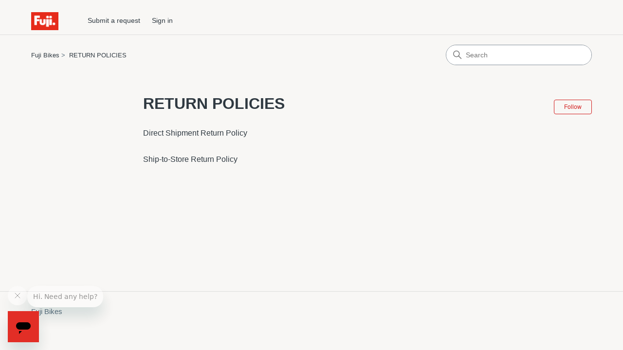

--- FILE ---
content_type: text/html; charset=utf-8
request_url: https://help.fujibikes.com/hc/en-us/sections/4417395785101-RETURN-POLICIES
body_size: 3396
content:
<!DOCTYPE html>
<html dir="ltr" lang="en-US">
<head>
  <meta charset="utf-8" />
  <!-- v26880 -->


  <title>RETURN POLICIES &ndash; Fuji Bikes</title>

  

  <link rel="canonical" href="https://help.fujibikes.com/hc/en-us/sections/4417395785101-RETURN-POLICIES">
<link rel="alternate" hreflang="en-us" href="https://help.fujibikes.com/hc/en-us/sections/4417395785101-RETURN-POLICIES">
<link rel="alternate" hreflang="x-default" href="https://help.fujibikes.com/hc/en-us/sections/4417395785101-RETURN-POLICIES">

  <link rel="stylesheet" href="//static.zdassets.com/hc/assets/application-f34d73e002337ab267a13449ad9d7955.css" media="all" id="stylesheet" />
  <link rel="stylesheet" type="text/css" href="/hc/theming_assets/9958166/360006932332/style.css?digest=27277563254413">

  <link rel="icon" type="image/x-icon" href="/hc/theming_assets/01HZH97V0F5A1JJX45AKZ2A21S">

    

  <meta content="width=device-width, initial-scale=1.0" name="viewport" />
<!-- Make the translated search clear button label available for use in JS -->
<!-- See buildClearSearchButton() in script.js -->
<script type="text/javascript">window.searchClearButtonLabelLocalized = "Clear search";</script>

  
</head>
<body class="">
  
  
  

  <a class="skip-navigation" tabindex="1" href="#main-content">Skip to main content</a>

<header class="header">
  <div class="logo">
        <a href=https://www.fujibikes.com/>
    <img src="/hc/theming_assets/01HZH97TWZ75G8BG349FP2S8DY"
  </div>

  <div class="nav-wrapper-desktop">
    <nav class="user-nav" id="user-nav" aria-label="User navigation">
      <ul class="user-nav-list">
        <li></li>
        <li><a class="submit-a-request" href="/hc/en-us/requests/new">Submit a request</a></li>
        
          <li>
            <a class="sign-in" rel="nofollow" data-auth-action="signin" title="Opens a dialog" role="button" href="/hc/en-us/signin?return_to=https%3A%2F%2Fhelp.fujibikes.com%2Fhc%2Fen-us%2Fsections%2F4417395785101-RETURN-POLICIES">
              Sign in
            </a>
          </li>
        
      </ul>
    </nav>
    
  </div>

  <div class="nav-wrapper-mobile">
    <button class="menu-button-mobile" aria-controls="user-nav-mobile" aria-expanded="false" aria-label="Toggle navigation menu">
      
      <svg xmlns="http://www.w3.org/2000/svg" width="16" height="16" focusable="false" viewBox="0 0 16 16" class="icon-menu">
        <path fill="none" stroke="currentColor" stroke-linecap="round" d="M1.5 3.5h13m-13 4h13m-13 4h13"/>
      </svg>
    </button>
    <nav class="menu-list-mobile" id="user-nav-mobile" aria-expanded="false">
      <ul class="menu-list-mobile-items">
        
          <li class="item">
            <a role="menuitem" rel="nofollow" data-auth-action="signin" title="Opens a dialog" href="/hc/en-us/signin?return_to=https%3A%2F%2Fhelp.fujibikes.com%2Fhc%2Fen-us%2Fsections%2F4417395785101-RETURN-POLICIES">
              Sign in
            </a>
          </li>
          <li class="nav-divider"></li>
        
        <li class="item"></li>
        <li class="item"><a class="submit-a-request" role="menuitem" href="/hc/en-us/requests/new">Submit a request</a></li>
        <li class="nav-divider"></li>
        
        </li>
      </ul>
    </nav>
  </div>

</header>


  <main role="main">
    <div class="container-divider"></div>
<div class="container">
  <div class="sub-nav">
    <nav aria-label="Current location">
  <ol class="breadcrumbs">
    
      <li>
        
          <a href="/hc/en-us">Fuji Bikes</a>
        
      </li>
    
      <li>
        
          <a href="/hc/en-us/sections/4417395785101-RETURN-POLICIES">RETURN POLICIES</a>
        
      </li>
    
  </ol>
</nav>

    <div class="search-container">
      <svg xmlns="http://www.w3.org/2000/svg" width="12" height="12" focusable="false" viewBox="0 0 12 12" class="search-icon" aria-hidden="true">
        <circle cx="4.5" cy="4.5" r="4" fill="none" stroke="currentColor"/>
        <path stroke="currentColor" stroke-linecap="round" d="M11 11L7.5 7.5"/>
      </svg>
      <form role="search" class="search" data-search="" action="/hc/en-us/search" accept-charset="UTF-8" method="get"><input type="hidden" name="utf8" value="&#x2713;" autocomplete="off" /><input type="hidden" name="category" id="category" value="4409223813517" autocomplete="off" />
<input type="search" name="query" id="query" placeholder="Search" aria-label="Search" /></form>
    </div>
  </div>

  <div class="section-container">
    <section id="main-content" class="section-content">
      <header class="page-header">
        <h1>RETURN POLICIES</h1>
        
          <div class="section-subscribe"><div data-helper="subscribe" data-json="{&quot;item&quot;:&quot;section&quot;,&quot;url&quot;:&quot;/hc/en-us/sections/4417395785101-RETURN-POLICIES/subscription.json?to=section&quot;,&quot;follow_label&quot;:&quot;Follow&quot;,&quot;unfollow_label&quot;:&quot;Unfollow&quot;,&quot;following_label&quot;:&quot;Following&quot;,&quot;can_subscribe&quot;:true,&quot;is_subscribed&quot;:false,&quot;options&quot;:[{&quot;label&quot;:&quot;New articles&quot;,&quot;url&quot;:&quot;/hc/en-us/sections/4417395785101-RETURN-POLICIES/subscription.json?subscribe_to_grandchildren=false&quot;,&quot;selected&quot;:false},{&quot;label&quot;:&quot;New articles and comments&quot;,&quot;url&quot;:&quot;/hc/en-us/sections/4417395785101-RETURN-POLICIES/subscription.json?subscribe_to_grandchildren=true&quot;,&quot;selected&quot;:false}]}"></div></div>
        
        
      </header>

      

      

      
        <ul class="article-list">
          
            <li class="article-list-item ">
              
              <a href="/hc/en-us/articles/20056314773773-Direct-Shipment-Return-Policy" class="article-list-link">Direct Shipment Return Policy</a>
              
            </li>
          
            <li class="article-list-item ">
              
              <a href="/hc/en-us/articles/11267553315725-Ship-to-Store-Return-Policy" class="article-list-link">Ship-to-Store Return Policy</a>
              
            </li>
          
        </ul>
      

      

    </section>
  </div>
</div>

  </main>

  <footer class="footer">
  <div class="footer-inner">
    <a title="Home" href="/hc/en-us">Fuji Bikes</a>

    <div class="footer-language-selector">
      
    </div>
  </div>
</footer>



  <!-- / -->

  
  <script src="//static.zdassets.com/hc/assets/en-us.bbb3d4d87d0b571a9a1b.js"></script>
  

  <script type="text/javascript">
  /*

    Greetings sourcecode lurker!

    This is for internal Zendesk and legacy usage,
    we don't support or guarantee any of these values
    so please don't build stuff on top of them.

  */

  HelpCenter = {};
  HelpCenter.account = {"subdomain":"bikeco","environment":"production","name":"Support"};
  HelpCenter.user = {"identifier":"da39a3ee5e6b4b0d3255bfef95601890afd80709","email":null,"name":"","role":"anonymous","avatar_url":"https://assets.zendesk.com/hc/assets/default_avatar.png","is_admin":false,"organizations":[],"groups":[]};
  HelpCenter.internal = {"asset_url":"//static.zdassets.com/hc/assets/","web_widget_asset_composer_url":"https://static.zdassets.com/ekr/snippet.js","current_session":{"locale":"en-us","csrf_token":null,"shared_csrf_token":null},"usage_tracking":{"event":"section_viewed","data":"[base64]--ba102ea6372fa775e92b2e2531731c95ad35c889","url":"https://help.fujibikes.com/hc/activity"},"current_record_id":null,"current_record_url":null,"current_record_title":null,"current_text_direction":"ltr","current_brand_id":360006932332,"current_brand_name":"Fuji Bikes","current_brand_url":"https://fujibikes.zendesk.com","current_brand_active":true,"current_path":"/hc/en-us/sections/4417395785101-RETURN-POLICIES","show_autocomplete_breadcrumbs":false,"user_info_changing_enabled":false,"has_user_profiles_enabled":false,"has_end_user_attachments":true,"user_aliases_enabled":false,"has_anonymous_kb_voting":false,"has_multi_language_help_center":true,"show_at_mentions":false,"embeddables_config":{"embeddables_web_widget":true,"embeddables_help_center_auth_enabled":false,"embeddables_connect_ipms":false},"answer_bot_subdomain":"static","gather_plan_state":"expired","has_article_verification":false,"has_gather":false,"has_ckeditor":true,"has_community_enabled":false,"has_community_badges":false,"has_community_post_content_tagging":false,"has_gather_content_tags":false,"has_guide_content_tags":true,"has_user_segments":true,"has_answer_bot_web_form_enabled":true,"has_garden_modals":false,"theming_cookie_key":"hc-da39a3ee5e6b4b0d3255bfef95601890afd80709-2-preview","is_preview":false,"has_search_settings_in_plan":true,"theming_api_version":3,"theming_settings":{"brand_color":"rgba(210, 29, 29, 1)","brand_text_color":"#FFFFFF","text_color":"#2F3941","link_color":"rgba(47, 57, 65, 1)","hover_link_color":"#0F3554","visited_link_color":"rgba(47, 57, 65, 1)","background_color":"rgba(248, 247, 245, 1)","heading_font":"Futura, 'Century Gothic', sans-serif","text_font":"Arial, 'Helvetica Neue', Helvetica, sans-serif","logo":"/hc/theming_assets/01HZH97TWZ75G8BG349FP2S8DY","show_brand_name":false,"favicon":"/hc/theming_assets/01HZH97V0F5A1JJX45AKZ2A21S","homepage_background_image":"/hc/theming_assets/01HZH97VCXF88VXMH0VD402NRR","community_background_image":"/hc/theming_assets/01HZH97VKSC7TBGWNBY6RX0ERZ","community_image":"/hc/theming_assets/01HZH97VSERBAFYNH2R4G7AJGV","instant_search":true,"scoped_kb_search":true,"scoped_community_search":true,"show_recent_activity":false,"show_articles_in_section":true,"show_article_author":false,"show_article_comments":false,"show_follow_article":true,"show_recently_viewed_articles":true,"show_related_articles":true,"show_article_sharing":true,"show_follow_section":true,"show_follow_post":true,"show_post_sharing":true,"show_follow_topic":true,"request_list_beta":false},"has_pci_credit_card_custom_field":false,"help_center_restricted":false,"is_assuming_someone_else":false,"flash_messages":[],"user_photo_editing_enabled":true,"user_preferred_locale":"en-us","base_locale":"en-us","login_url":"https://bikeco.zendesk.com/access?brand_id=360006932332\u0026return_to=https%3A%2F%2Fhelp.fujibikes.com%2Fhc%2Fen-us%2Fsections%2F4417395785101-RETURN-POLICIES","has_alternate_templates":false,"has_custom_statuses_enabled":true,"has_hc_generative_answers_setting_enabled":true,"has_generative_search_with_zgpt_enabled":false,"has_suggested_initial_questions_enabled":false,"has_guide_service_catalog":true,"has_service_catalog_search_poc":false,"has_service_catalog_itam":false,"has_csat_reverse_2_scale_in_mobile":false,"has_knowledge_navigation":false,"has_unified_navigation":false,"has_unified_navigation_eap_access":false,"has_csat_bet365_branding":false,"version":"v26880","dev_mode":false};
</script>

  
  
  <script src="//static.zdassets.com/hc/assets/hc_enduser-9d4172d9b2efbb6d87e4b5da3258eefa.js"></script>
  <script type="text/javascript" src="/hc/theming_assets/9958166/360006932332/script.js?digest=27277563254413"></script>
  
</body>
</html>